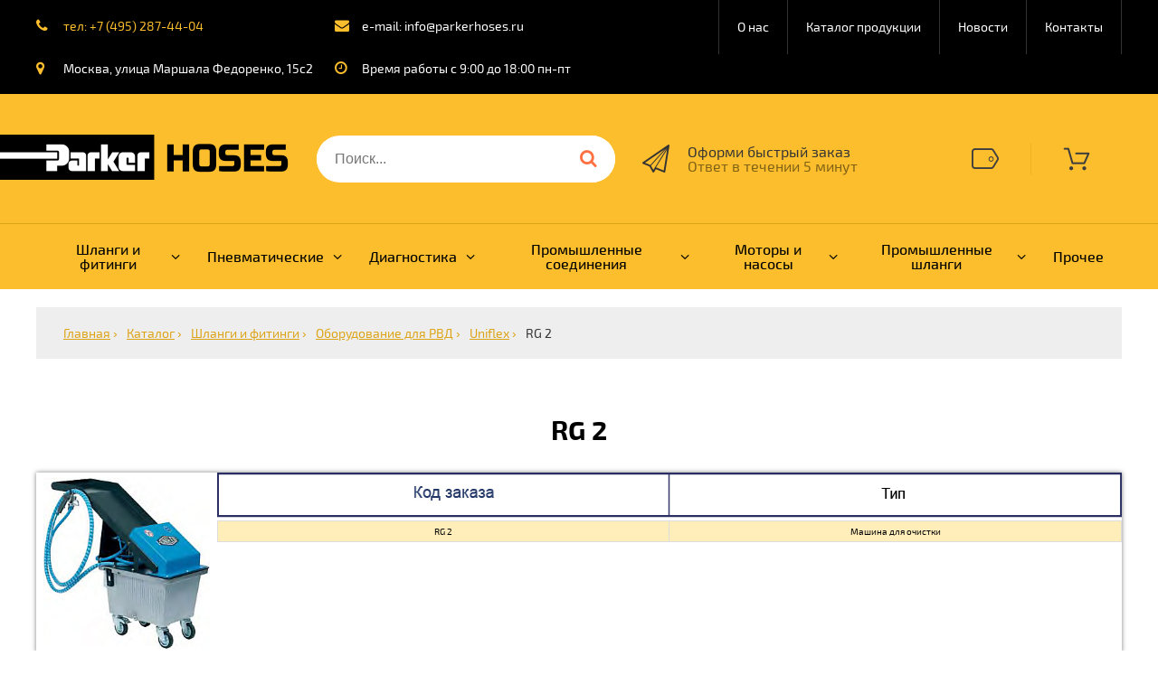

--- FILE ---
content_type: text/css
request_url: http://parkerhoses.ru/templates/parker2019/css/parker.css
body_size: 4846
content:
@import url(fonts.css);
/*•••••••••••••••••••••••••••••••••••••••••••••••••••••••••••••••••••••••••••••••••••••*/

html,body{width:100%;height:100%;margin:0;padding:0;font-family:'Exo 2',Arial;}
*{box-sizing:border-box;}
body{display:flex;flex-direction:column;overflow-x:hidden;}
i{font-family:'fontello';}
h1,h2,h3,h4,h5,h6,p{padding:0;margin:0;}

/*•••••••••••••••••••••••••••••••••••••••••••••••••••••••••••••••••••••••••••••••••••••*/

header{flex:0 0 auto;background:#000;padding-left:calc(50% - 600px);padding-right:calc(50% - 600px);display:flex;}

.moduletable-header-contacts{width:50%;padding:20px 0;}
.moduletable-header-contacts .custom-header-contacts{display:flex;flex-wrap:wrap;}
.moduletable-header-contacts .custom-header-contacts p{font-size:14px;color:#fff;width:55%;}
.moduletable-header-contacts .custom-header-contacts p:nth-child(2n){width:45%;}
.moduletable-header-contacts .custom-header-contacts p:nth-child(n+3){padding:30px 0 0 0;}
.moduletable-header-contacts .custom-header-contacts p i{font-size:16px;color:#fcbe2d;font-style:normal;font-family: 'fontello';width:30px;display:inline-block;}
.moduletable-header-contacts .custom-header-contacts p a{color:#fcbe2d;text-decoration:none;transition:all 0.2s;}
.moduletable-header-contacts .custom-header-contacts p a:hover{color:#fff;}

.moduletable-header-menu{width:50%;}
.moduletable-header-menu>ul{display:flex;justify-content:flex-end;padding:0;margin:0;list-style:none;}
.moduletable-header-menu>ul>li{border-left:1px solid #333;}
.moduletable-header-menu>ul>li:last-child{border-right:1px solid #333;}
.moduletable-header-menu>ul>li a{font-size:14px;color:#fff;display:block;padding:0 20px;line-height:60px;;text-decoration:none;transition:all 0.2s;}
.moduletable-header-menu>ul>li a:hover{color:#fcbe2d;}

/*•••••••••••••••••••••••••••••••••••••••••••••••••••••••••••••••••••••••••••••••••••••*/

after-header{flex:0 0 auto;background:#fcbe2d;display:flex;align-items:center;padding:45px 0 0 0;flex-wrap:wrap;}

.moduletable-header-logo{width:290px;position:relative;padding-left:calc(50% - 600px);box-sizing:initial;}
.moduletable-header-logo:before{content:"";width:1000px;height:50px;background:url(../img/header_logo_line.png) repeat-x;position:absolute;right:290px;top:0;}
.moduletable-header-logo .custom-header-logo{}
.moduletable-header-logo .custom-header-logo a{}
.moduletable-header-logo .custom-header-logo a img{}

.moduletable-header-search{width:380px;padding:0 30px 0 20px;}
.moduletable-header-search .search-header-search{background:#fff;border-radius:30px;overflow:hidden;line-height:50px;}
.moduletable-header-search .search-header-search form{display:flex;align-items:center;}
.moduletable-header-search .search-header-search form label{display:none;}
.moduletable-header-search .search-header-search form input.search-query{line-height:50px;font-size:16px;color:#333;border:none;padding:0 20px;width:100%;}
.moduletable-header-search .search-header-search form button{display:block;border:none;width:50px;background:#fff;cursor:pointer;line-height:50px;font-size:0;position:relative;}
.moduletable-header-search .search-header-search form button:after{font-family:'fontello';content:"\E805";color:#ff7043;font-size:20px;position:absolute;top:0;right:20px;transition:all 0.2s;}
.moduletable-header-search .search-header-search form button:hover:after{color:#fbc02d;}

.moduletable-open-quick-modal{width:250px;cursor:pointer;}
.moduletable-open-quick-modal .custom-open-quick-modal{font-size:0;}
.moduletable-open-quick-modal .custom-open-quick-modal i{font-size:30px;font-style:normal;font-family:'fontello';width:50px;display:inline-block;vertical-align:middle;line-height:30px;color:#333;transition:all 0.2s;}
.moduletable-open-quick-modal:hover .custom-open-quick-modal i{color:#f76c41;}
.moduletable-open-quick-modal .custom-open-quick-modal .description{display:inline-block;vertical-align:middle;width:calc(100% - 50px);}
.moduletable-open-quick-modal .custom-open-quick-modal .description p{font-size:16px;color:#333;line-height:16px;transition:all 0.2s;}
.moduletable-open-quick-modal:hover .custom-open-quick-modal .description p{color:#f76c41;}
.moduletable-open-quick-modal .custom-open-quick-modal .description div{font-size:16px;color:#7f6115;line-height:16px;}

.moduletable-links-orange{width:280px;padding-right:calc(50% - 600px);box-sizing:initial;}
.moduletable-links-orange .custom-links-orange{display:flex;justify-content:flex-end;align-items:center;}
.moduletable-links-orange .custom-links-orange>a{font-family:'fontello';color:#3d3d3d;text-decoration:none;font-size:30px;line-height:35px;padding:0 35px;border-right:1px solid #edb321;transition:all 0.2s;}
.moduletable-links-orange .custom-links-orange>a:last-child{border-left:1px solid #edb321;border-right:none;padding:0 0 0 35px;}
.moduletable-links-orange .custom-links-orange>a:hover{color:#f76c41;}

.moduletable-header-basket{}
.moduletable-header-basket .jbcart-module{position:relative;}
/* .moduletable-header-basket .jbcart-module i{font-family:'fontello';color:#3d3d3d;font-size:30px;line-height:35px;padding:0 35px;border-right:1px solid #edb321;transition:all 0.2s;display:block;} */
.moduletable-header-basket .jbcart-module i{background:url(../img/cart_original.png);width:30px;height:30px;display:block;margin:0 35px;}
/* .moduletable-header-basket .jbcart-module:hover i{color:#f76c41;} */
.moduletable-header-basket .jbcart-module:hover i{background-position:-30px 0;}
.moduletable-header-basket .jbcart-module a{text-decoration:none;color:#333;display:block;}
.moduletable-header-basket .jbcart-module a span{position:absolute;background:#f76c41;color:#fff;font-size:14px;border-radius:100%;line-height:20px;width:20px;text-align:center;top:0;right:15px;}

.moduletable-catalog-menu{width:100%;padding:45px 0 0 0;background:#fcbe2d;z-index:10000;}
.moduletable-catalog-menu.fixed{position:fixed;top:0;left:0;padding:0;}
.moduletable-catalog-menu>ul{display:flex;justify-content:right;padding:0;margin:0;list-style:none;border-top:1px solid #dca314;padding-left:calc(50% - 600px);padding-right:calc(50% - 600px);}
.moduletable-catalog-menu>ul>li{padding:20px;position:relative;}
.moduletable-catalog-menu>ul>li:before{content:"";width:0;height:1px;background:#000;position:absolute;top:-1px;left:50%;transition:all 0.5s;}
.moduletable-catalog-menu>ul>li:hover:before{width:100%;left:0;}
.moduletable-catalog-menu>ul>li.deeper{padding:20px 30px 20px 20px;}
.moduletable-catalog-menu>ul>li.deeper:after{content:"\F107";font-family:'fontello';position:absolute;top:28px;right:10px;transition:all 0.2s;}
.moduletable-catalog-menu>ul>li.deeper:hover:after{transform:rotate(180deg);}
.moduletable-catalog-menu>ul>li>a{display:flex;align-items:center;height:32px;color:#000;font-size:16px;line-height:16px;font-weight:500;text-decoration:none;text-align:center;transition:all 0.2s;}
.moduletable-catalog-menu>ul>li>a:hover{color:#7f6115;}
.moduletable-catalog-menu>ul>li>ul{position:absolute;padding:15px 0;background:#000;margin:0;list-style:none;width:200px;top:70px;left:0;display:none;}
.moduletable-catalog-menu>ul>li:nth-child(n+5)>ul{left:auto;right:0;}
.moduletable-catalog-menu>ul>li:hover>ul{display:block;animation:AnimateSubMenuCatalog 0.5s linear;}
@keyframes AnimateSubMenuCatalog{
	0%{opacity:0;}
	100%{opacity:1;}
}
.moduletable-catalog-menu>ul>li>ul>li{}
.moduletable-catalog-menu>ul>li>ul>li>a{display:block;text-decoration:none;font-size:14px;color:#fff;padding:10px 15px;transition:all 0.2s;}
.moduletable-catalog-menu>ul>li>ul>li>a:hover{color:#fcbe2d;}

before-article{flex:1 0 auto;}

.moduletable-header-slider{overflow:hidden;font-family:'Exo 2';}
.moduletable-header-slider .n2-ss-section-main-content [class*="n2-font"]{font-family:'Exo 2' !important;}

.moduletable-last-news{padding:120px 0 0 0;}
.moduletable-last-news .newsflash-last-news{width:100%;max-width:1200px;display:flex;margin:0 auto;}
.moduletable-last-news .newsflash-last-news .news-item{width:25%;background:#fcbe2d;margin:0 2px 0 0;padding:0 0 40px 0;}
.moduletable-last-news .newsflash-last-news .news-item:last-child{margin:0;}
.moduletable-last-news .newsflash-last-news .news-item>img{width:100%;height:180px;object-fit:cover;display:block;}
.moduletable-last-news .newsflash-last-news .news-item>h2{}
.moduletable-last-news .newsflash-last-news .news-item>h2 a{padding:40px 40px 20px 40px;font-size:20px;line-height:20px;height:18px;overflow:hidden;font-weight:700;display:block;text-decoration:none;box-sizing:initial;color:#000;}
.moduletable-last-news .newsflash-last-news .news-item>p{font-size:14px;line-height:14px;color:#333;padding:0 40px 10px 40px;height:60px;box-sizing:initial;overflow:hidden;}
.moduletable-last-news .newsflash-last-news .news-item>a{font-size:14px;color:#7f6115;transition:all 0.2s;padding:20px 40px 0 40px;display:block;}
.moduletable-last-news .newsflash-last-news .news-item>a:hover{color:#333;}


.moduletable-index-infosgustok-right{padding:120px 0 0 0;}
.moduletable-index-infosgustok-right .custom-index-infosgustok-right{width:100%;max-width:1200px;display:flex;margin:0 auto;background:#fcbe2d;}
.moduletable-index-infosgustok-right .custom-index-infosgustok-right .description{width:25%;padding:50px 30px;}
.moduletable-index-infosgustok-right .custom-index-infosgustok-right .description h2{font-size:26px;padding:0 0 30px 0;}
.moduletable-index-infosgustok-right .custom-index-infosgustok-right .description p{font-size:18px;padding:0 0 30px 0;}
.moduletable-index-infosgustok-right .custom-index-infosgustok-right .description a{font-size:16px;color:#7f6115;transition:all 0.2s;}
.moduletable-index-infosgustok-right .custom-index-infosgustok-right .description a:hover{color:#333;}
.moduletable-index-infosgustok-right .custom-index-infosgustok-right img{width:75%;height:100%;object-fit:cover;display:block;}


.moduletable-index-infosgustok-left{padding:120px 0 0 0;}
.moduletable-index-infosgustok-left .custom-index-infosgustok-left{width:100%;max-width:1200px;display:flex;margin:0 auto;background:#fcbe2d;}
.moduletable-index-infosgustok-left .custom-index-infosgustok-left .description{width:25%;padding:50px 30px;}
.moduletable-index-infosgustok-left .custom-index-infosgustok-left .description h2{font-size:26px;padding:0 0 30px 0;}
.moduletable-index-infosgustok-left .custom-index-infosgustok-left .description p{font-size:18px;padding:0 0 30px 0;}
.moduletable-index-infosgustok-left .custom-index-infosgustok-left .description a{font-size:16px;color:#7f6115;transition:all 0.2s;}
.moduletable-index-infosgustok-left .custom-index-infosgustok-left .description a:hover{color:#333;}
.moduletable-index-infosgustok-left .custom-index-infosgustok-left img{width:75%;height:100%;object-fit:cover;display:block;}

.moduletable-header-breadcrumbs{width:100%;max-width:1200px;margin:20px auto 0 auto;background:#eee;}
.moduletable-header-breadcrumbs>ul{padding:20px;margin:0;list-style:none;font-size:0;}
.moduletable-header-breadcrumbs>ul>li{display:inline-block;padding:0 10px 0 0;font-size:14px;color:#333;}
.moduletable-header-breadcrumbs>ul>li>a{color:#dca314;transition:all 0.2s;}
.moduletable-header-breadcrumbs>ul>li>a:hover{color:#333;}
.moduletable-header-breadcrumbs>ul>li>.divider{color:#dca314;}
.moduletable-header-breadcrumbs>ul>li>[itemprop="name"]{}

/*•••••••••••••••••••••••••••••••••••••••••••••••••••••••••••••••••••••••••••••••••••••*/

article{flex:1 0 auto;}

article>div{width:100%;max-width:1200px;margin:0 auto;padding:60px 0;}
article h1{font-size:30px;padding:0 0 30px 0;text-align:center;}
article h2{font-size:26px;padding:0 0 30px 0;text-align:center;}
article h3{font-size:22px;padding:0 0 30px 0;text-align:center;}
article h4{font-size:18px;padding:0 0 30px 0;text-align:center;color:#7d7d7d;}
article p{font-size:16px;text-align:justify;padding:0 0 20px 0;color:#333;}
article ul{font-size:16px;}
article li{font-size:16px;color:#333;padding:0 0 10px 0;}
article dl{font-size:16px;}
article dt{font-size:16px;color:#333;padding:0 0 10px 0;}
article dd{font-size:16px;color:#333;padding:0 0 10px 0;}
article a{color:#7f6115;}

article .registration{}
article .registration fieldset{padding:0;margin:0;border:none;}
article .registration legend{display:none;}
article .registration .control-group{display:flex;margin:0 0 20px 0;align-items:center;}
article .registration .control-group .control-label{font-size:16px;color:#636973;line-height:20px;width:30%;padding:0 10px 0 0;}
article .registration .control-group .control-label .text{}
article .registration .control-group .controls{width:70%;display:flex;}
article .registration .control-group .controls input{font-size:14px;display:block;color:#292929;border:1px solid #393f46;width:100%;line-height:40px;padding:0 20px;}
article .registration .control-group .controls textarea{font-size:14px;display:block;color:#292929;border:1px solid #393f46;width:100%;padding:20px;font-family:Arial;}
article .registration .control-group .controls .btn{font-size:14px;display:block;text-transform:uppercase;color:#fff;background:#ff7d0b;width:150px;text-align:center;margin:0 10px 0 0;line-height:75px;border:none;cursor:pointer;transition:all 0.2s;font-weight:700;text-decoration:none;}
.popover{display:none !important;}

#yoo-zoo{}

#yoo-zoo .subcategories{flex-wrap:wrap;width:100%;max-width:1200px;display:flex;margin:0 auto;}
#yoo-zoo .subcategories .subcategory-item{width:calc(33% - 2px);margin:0 2px 20px 0;background:#eee;display:flex;flex-wrap:wrap;padding:10px;transition:all 0.2s;}
#yoo-zoo .subcategories .subcategory-item:hover{transform:scale(1.1);box-shadow:0 0 5px 0 rgba(0,0,0,0.5);}
#yoo-zoo .subcategories .subcategory-item .subcategory-image{display:block;width:85px;height:85px;}
#yoo-zoo .subcategories .subcategory-item .subcategory-image img{width:85px;height:85px;display:block;}
#yoo-zoo .subcategories .subcategory-item .subcategory-description{text-decoration:none;display:block;text-align:center;width:calc(100% - 85px);margin:0;padding:10px 0 10px 20px;}
#yoo-zoo .subcategories .subcategory-item .subcategory-description h2{font-size:16px;line-height:16px;font-weight:700;color:#000;padding:0 0 5px 0;text-align:left;}
#yoo-zoo .subcategories .subcategory-item .subcategory-description .text{font-size:14px;line-height:14px;color:#333;text-align:left;}

#yoo-zoo .jb-items{flex-wrap:wrap;width:100%;max-width:1200px;display:flex;margin:0 auto;}
#yoo-zoo .jb-items .jbzoo-item{width:calc(20% - 8px);margin:0 10px 20px 0;background:#eee;transition:all 0.2s;}
#yoo-zoo .jb-items .jbzoo-item:hover{transform:scale(1.1);box-shadow:0 0 5px 0 rgba(0,0,0,0.5);}
#yoo-zoo .jb-items .jbzoo-item:nth-child(5n){margin:0 0 20px 0;}
#yoo-zoo .jb-items .jbzoo-item .jb-teaser-img{padding:10px;}
#yoo-zoo .jb-items .jbzoo-item .jb-teaser-img a{display:block;width:100%;height:180px;}
#yoo-zoo .jb-items .jbzoo-item .jb-teaser-img a img{width:100%;height:180px;object-fit:cover;display:block;}
#yoo-zoo .jb-items .jbzoo-item .jb-teaser-img a:hover img{opacity:1;}
#yoo-zoo .jb-items .jbzoo-item .jb-teaser-header{}
#yoo-zoo .jb-items .jbzoo-item .jb-teaser-header a{padding:10px 10px 20px 10px;font-size:18px;line-height:18px;font-weight:500;display:block;text-decoration:none;box-sizing:initial;color:#000;display:block;text-align:center;}
#yoo-zoo .jb-items .jbzoo-item .jb-teaser-button{display:none;}
#yoo-zoo .jb-items .jbzoo-item .jb-teaser-button a{font-size:14px;color:#7f6115;transition:all 0.2s;padding:0 40px 10px 40px;display:block;text-align:center;}
#yoo-zoo .jb-items .jbzoo-item .jb-teaser-button a:hover{color:#333;}


#yoo-zoo .tovar-full{}
#yoo-zoo .tovar-full h1{width:100%;}

#yoo-zoo .tovar-full .img-table-container{display:flex;box-shadow:0 0 5px 0 rgba(0,0,0,0.5);}
#yoo-zoo .tovar-full .img-table-container .tovar-img{width:200px;height:200px;}
#yoo-zoo .tovar-full .img-table-container .tovar-img img{width:100%;height:100%;object-fit:cover;}

#yoo-zoo .tovar-full .img-table-container .tovar-table{width:1000px;overflow:hidden;}
#yoo-zoo .tovar-full .img-table-container .tovar-full-view-options-header{width:1000px;}
#yoo-zoo .tovar-full .img-table-container .tovar-full-view-options-header img{width:1000px;height:auto;}
#yoo-zoo .tovar-full .img-table-container .tovar-full-view-options{width:1000px;max-height:200px;position:relative;}
#yoo-zoo .tovar-full .img-table-container .tovar-full-view-options table{width:1000px;}

#yoo-zoo .tovar-full .description-cart-container{display:flex;padding:30px 0 0 0;}

#yoo-zoo .tovar-full .description-cart-container .description{width:800px;padding:0 20px 0 0;}
#yoo-zoo .tovar-full .description-cart-container .description p{padding:0 0 10px 0;}

#yoo-zoo .tovar-full .description-cart-container .cart-count-container{width:400px;display:flex;}
#yoo-zoo .tovar-full .description-cart-container .cart-count-container .tovar-full-view-tr-select{width:140px;border:1px solid #ccc;height:50px;}
#yoo-zoo .tovar-full .description-cart-container .cart-count-container .tovar-full-view-tr-select td{display:none;}
#yoo-zoo .tovar-full .description-cart-container .cart-count-container .tovar-full-view-tr-select td:first-child{display:block;line-height:46px;text-align:center;font-size:18px;}

#yoo-zoo .tovar-full .description-cart-container .cart-count-container .tovar-full-view-order-quant{width:calc(100% - 200px);}
#yoo-zoo .tovar-full .description-cart-container .cart-count-container .tovar-full-view-order-quant .jbprice{display:flex;justify-content:flex-end;}
#yoo-zoo .tovar-full .description-cart-container .cart-count-container .tovar-full-view-order-quant .jbprice .jbprice-quantity{}
#yoo-zoo .tovar-full .description-cart-container .cart-count-container .tovar-full-view-order-quant .jbprice .jbprice-quantity .jsQuantity{display:flex;}
#yoo-zoo .tovar-full .description-cart-container .cart-count-container .tovar-full-view-order-quant .jbprice .jbprice-quantity .jsQuantity .input-quantity{width:70px;height:50px;line-height:50px;border:1px solid #ccc;color:#333;font-size:18px;text-align:center;}
#yoo-zoo .tovar-full .description-cart-container .cart-count-container .tovar-full-view-order-quant .jbprice .jbprice-quantity .jsQuantity .quantity-buttons{width:25px;}
#yoo-zoo .tovar-full .description-cart-container .cart-count-container .tovar-full-view-order-quant .jbprice .jbprice-quantity .jsQuantity .quantity-buttons .plus,
#yoo-zoo .tovar-full .description-cart-container .cart-count-container .tovar-full-view-order-quant .jbprice .jbprice-quantity .jsQuantity .quantity-buttons .minus{line-height:25px;width:25px;color:#fcbe2d;text-align:center;cursor:pointer;box-sizing:border-box;height:25px;font-family:'fontello';font-size:24px;transition:all 0.2s;}
#yoo-zoo .tovar-full .description-cart-container .cart-count-container .tovar-full-view-order-quant .jbprice .jbprice-quantity .jsQuantity .quantity-buttons .plus:hover,
#yoo-zoo .tovar-full .description-cart-container .cart-count-container .tovar-full-view-order-quant .jbprice .jbprice-quantity .jsQuantity .quantity-buttons .minus:hover{color:#000;}
#yoo-zoo .tovar-full .description-cart-container .cart-count-container .tovar-full-view-order-quant .jbprice .jbprice-quantity .jsQuantity .cart-options{}

#yoo-zoo .tovar-full .description-cart-container .cart-count-container .tovar-full-view-order-quant .jbprice .jbprice-buttons{}
#yoo-zoo .tovar-full .description-cart-container .cart-count-container .tovar-full-view-order-quant .jbprice .jbprice-buttons .jsPriceButtons{}
#yoo-zoo .tovar-full .description-cart-container .cart-count-container .tovar-full-view-order-quant .jbprice .jbprice-buttons .jsPriceButtons .jsAddToCart{border:none;padding:0;margin:0 0 2px 0;line-height:24px;background:#fcbe2d;box-shadow:none;border-radius:0;width:100%;font-size:14px;display:block;min-height:24px;}
#yoo-zoo .tovar-full .description-cart-container .cart-count-container .tovar-full-view-order-quant .jbprice .jbprice-buttons .jsPriceButtons .jsRemoveFromCart{border:none;padding:0;margin:0;line-height:24px;background:#d31212;box-shadow:none;border-radius:0;width:100%;text-transform:none;font-size:14px;display:block;}

#yoo-zoo .tovar-full .description-cart-container .cart-count-container .tovar-full-module-cart{width:60px;height:50px;}
#yoo-zoo .tovar-full .description-cart-container .cart-count-container .tovar-full-module-cart .footer-basket .jbcart-module{position:relative;text-align:center;}
#yoo-zoo .tovar-full .description-cart-container .cart-count-container .tovar-full-module-cart .footer-basket .jbcart-module i{font-family:'fontello';color:#333;font-size:30px;line-height:50px;transition:all 0.2s;display:block;}
#yoo-zoo .tovar-full .description-cart-container .cart-count-container .tovar-full-module-cart .footer-basket .jbcart-module:hover i{color:#f76c41;}
#yoo-zoo .tovar-full .description-cart-container .cart-count-container .tovar-full-module-cart .footer-basket .jbcart-module a{text-decoration:none;color:#333;display:block;}
#yoo-zoo .tovar-full .description-cart-container .cart-count-container .tovar-full-module-cart .footer-basket .jbcart-module a span{position:absolute;background:#f76c41;color:#fff;font-size:14px;border-radius:100%;line-height:20px;width:20px;text-align:center;top:0;right:20px;}

#yoo-zoo .tovar-full .tovar-full-view-bottom-text{width:100%;padding:60px 0 0 0;}
#yoo-zoo .tovar-full .tovar-full-view-bottom-text p{}

.tovar-full-view-options table{border-collapse:collapse;width:100%;max-width:1000px;margin:0 auto;}
.tovar-full-view-options table tr{cursor:pointer;}
.tovar-full-view-options table tr:hover{background:#ffa509 !important;}
.tovar-full-view-options table td{border:1px solid #ddd;text-align:center;padding:5px 0;}
.tovar-full-view-options table tr:nth-child(odd){background:#ffedba;}

.tovar-full-view-options .tovar-options{border-collapse:collapse;width:100%;table-layout:fixed;font-size:10px;}
.tovar-full-view-options .tovar-options tr{cursor:pointer;}
.tovar-full-view-options .tovar-options tr:hover{background:#ffa509 !important;}
.tovar-full-view-options .tovar-options td{border:1px solid #ddd;text-align:center;padding:5px 0;}
.tovar-full-view-options .tovar-options tr:nth-child(odd){background:#ffedba;}

#yoo-zoo .jbzoo-order-succes{text-align:center !important;font-size:30px;}
#yoo-zoo .jbzoo-order-succes-img{background:url(/images/ParkerStoreTemplate/order_succes.png) center no-repeat;height:350px;margin-top:20px;}

#yoo-zoo .jbcart-title{text-align:center;}
#yoo-zoo .jbcart-form{max-width:600px;margin:0 auto;}
#yoo-zoo .jbcart-form .jbcart-form-desc{display:none;}
#yoo-zoo .jbcart-form .jbcart-form-label{width:200px;margin:0;line-height:50px;}
#yoo-zoo .jbcart-form .jbcart-form-control{width:calc(100% - 200px);margin:0;padding:10px;box-sizing:border-box;}

#yoo-zoo .jbcart .jbbutton.orange{background:#fcbe2d;border:none;box-shadow:none;border-radius:0;color:#333 !important;}
#yoo-zoo .jbcart .jbbutton.green{background:#000;border:none;box-shadow:none;border-radius:0;color:#fff !important;}

#yoo-zoo .description-full{padding:60px 0 0 0;}

#yoo-zoo form.jsJBZooCart{}
#yoo-zoo form.jsJBZooCart .jbcart-table thead{display:none;}
#yoo-zoo form.jsJBZooCart .jbcart-table td{vertical-align:middle;}
#yoo-zoo form.jsJBZooCart .jbcart-table .jbcart-image{display:none;}
#yoo-zoo form.jsJBZooCart .jbcart-table .jbcart-name{display:flex;}
#yoo-zoo form.jsJBZooCart .jbcart-table .jbcart-name .jbcart-item-name{display:block;line-height:18px;font-size:18px;padding:0 20px 0 0;}
#yoo-zoo form.jsJBZooCart .jbcart-table .jbcart-name .cart-options{line-height:18px;font-size:18px;border-collapse:collapse;}

#yoo-zoo form.jsJBZooCart .jbcart-table .jbcart-quantity{width:100px;}
#yoo-zoo form.jsJBZooCart .jbcart-table .jbcart-quantity .jsQuantity{display:flex;}
#yoo-zoo form.jsJBZooCart .jbcart-table .jbcart-quantity .jsQuantity .input-quantity{width:70px;height:50px;line-height:50px;border:1px solid #ccc;color:#333;font-size:18px;text-align:center;}
#yoo-zoo form.jsJBZooCart .jbcart-table .jbcart-quantity .jsQuantity .quantity-buttons{width:25px;}
#yoo-zoo form.jsJBZooCart .jbcart-table .jbcart-quantity .jsQuantity .quantity-buttons .plus,
#yoo-zoo form.jsJBZooCart .jbcart-table .jbcart-quantity .jsQuantity .quantity-buttons .minus{line-height:25px;width:25px;color:#fcbe2d;text-align:center;cursor:pointer;box-sizing:border-box;height:25px;font-family:'fontello';font-size:24px;transition:all 0.2s;}
#yoo-zoo form.jsJBZooCart .jbcart-table .jbcart-quantity .jsQuantity .quantity-buttons .plus:hover,
#yoo-zoo form.jsJBZooCart .jbcart-table .jbcart-quantity .jsQuantity .quantity-buttons .minus:hover{color:#000;}

#yoo-zoo form.jsJBZooCart .jbcart-table .jbcart-delete{width:30px;}
#yoo-zoo form.jsJBZooCart .jbcart-table .jbcart-delete .jbbutton{color:#fff !important;border-radius:5px;}

.search{}
.search form{display:none;}
.search .search-results{}

.pagination{width:100%;max-width:1200px;margin:0 auto;}
.pagination>ul{display:flex;margin:0;padding:0;list-style:none;}
.pagination>ul>li{min-width:30px;height:30px;margin:0 5px 0 0;}
.pagination>ul>li span{display:block;width:100%;line-height:30px;font-size:20px;color:#333;background:#eee;text-align:center;padding:0 10px;}
.pagination>ul>li a{display:block;width:100%;line-height:30px;font-size:20px;color:#333;background:#fcbe2d;text-decoration:none;text-align:center;padding:0 10px;transition:all 0.2s;}
.pagination>ul>li a:hover{background:#000;color:#fff;}
.tooltip{display:none !important;}

.blog{width:100%;max-width:1200px;margin:0 auto;}
.blog .item{display:flex;margin:0 0 20px 0;background:#fcbe2d;}
.blog .item .item-image{width:25%;overflow:hidden;}
.blog .item .item-image a{display:block;}
.blog .item .item-image a img{width:auto;height:100%;object-fit:cover;display:block;}
.blog .item .description{width:75%;padding:50px 30px;}
.blog .item .description .page-header{}
.blog .item .description .page-header h2{font-size:22px;padding:0 0 30px 0;font-weight:700;}
.blog .item .description .page-header h2 a{color:#000;text-decoration:none;}
.blog .item .description .intro-text p{font-size:16px;padding:0 0 30px 0;}
.blog .item .description .readmore a{font-size:16px;color:#7f6115;transition:all 0.2s;}
.blog .item .description .readmore a:hover{color:#333;}

/*•••••••••••••••••••••••••••••••••••••••••••••••••••••••••••••••••••••••••••••••••••••*/

after-article{flex:1 0 auto;}

/*•••••••••••••••••••••••••••••••••••••••••••••••••••••••••••••••••••••••••••••••••••••*/

footer{flex:0 0 auto;padding-left:calc(50% - 600px);padding-right:calc(50% - 600px);background:#000;display:flex;align-content:start;}

.moduletable-footer-contacts{width:30%;padding:70px 0;}
.moduletable-footer-contacts .custom-footer-contacts{}
.moduletable-footer-contacts .custom-footer-contacts .logo{display:block;position:relative;height:50px;margin:0 0 30px 0;}
.moduletable-footer-contacts .custom-footer-contacts .logo:before{content:"";width:1000px;height:50px;background:url(../img/header_logo_line.png) repeat-x;position:absolute;right:100%;top:0;}
.moduletable-footer-contacts .custom-footer-contacts .logo a{display:block;}
.moduletable-footer-contacts .custom-footer-contacts p{font-size:16px;color:#767676;padding:0 0 5px 0;line-height:30px;height:30px;}
.moduletable-footer-contacts .custom-footer-contacts p:last-child{padding:0;}
.moduletable-footer-contacts .custom-footer-contacts p i{font-size:20px;color:#fcbe2d;font-style:normal;font-family: 'fontello';width:30px;display:inline-block;line-height:30px;}
.moduletable-footer-contacts .custom-footer-contacts p a{color:#fcbe2d;text-decoration:none;transition:all 0.2s;}
.moduletable-footer-contacts .custom-footer-contacts p a:hover{color:#fff;}

.moduletable-footer-menu{width:30%;padding:150px 0 70px 0;}
.moduletable-footer-menu>ul{padding:0 0 0 20px;margin:0;list-style:none;}
.moduletable-footer-menu>ul>li{}
.moduletable-footer-menu>ul>li a{font-size:16px;color:#767676;padding:0 0 5px 0;display:block;line-height:30px;text-decoration:none;height:30px;transition:all 0.2s;}
.moduletable-footer-menu>ul>li a:hover{color:#fcbe2d;}

.moduletable-footer-form{width:40%;padding:70px 30px;background:#fcbe2d;}
.moduletable-footer-form .rsform-footer-form{}
.moduletable-footer-form .rsform-footer-form form{display:block;border:none;}
.moduletable-footer-form .rsform-footer-form form fieldset{border:none;display:block;padding:0;font-size:0;}
.moduletable-footer-form .rsform-footer-form form fieldset h2{font-size:22px;padding:0 0 10px 0;text-align:center;line-height:22px;width:100%;font-weight:400;}
.moduletable-footer-form .rsform-footer-form form fieldset h3{font-size:18px;padding:0 0 20px 0;text-align:center;color:#333;line-height:18px;width:100%;font-weight:400;}
.moduletable-footer-form .rsform-footer-form form fieldset input[type="text"]{padding:0 10px;margin:0 15px 10px 0;line-height:30px;font-size:16px;color:#333;width:calc(33.33% - 10px);border:none;font-family:'Exo 2';display:inline-block;vertical-align:top;}
.moduletable-footer-form .rsform-footer-form form fieldset input[type="text"]:nth-child(5){margin:0 0 10px 0;}
.moduletable-footer-form .rsform-footer-form form fieldset textarea{padding:20px;font-size:16px;color:#333;margin:0 0 10px 0;width:100%;border:none;font-family:'Exo 2',Arial;height:100px;}
.moduletable-footer-form .rsform-footer-form form fieldset .g-recaptcha{margin:0 0 10px 0;width:100%;}
.moduletable-footer-form .rsform-footer-form form fieldset .g-recaptcha>div{margin:0 auto;}
.moduletable-footer-form .rsform-footer-form form fieldset button{background:#000;line-height:40px;text-align:center;display:block;width:200px;color:#fff;border:none;margin:0 auto;font-size:18px;cursor:pointer;font-weight:400;font-family:'Exo 2';transition:all 0.2s;}
.moduletable-footer-form .rsform-footer-form form fieldset button:hover{background:#ccc;color:#000;}

/*•••••••••••••••••••••••••••••••••••••••••••••••••••••••••••••••••••••••••••••••••••••*/

absolute{position:absolute;}

.moduletable-totop{background:#333;color:#fcbe2d;font-family:'fontello';font-size:25px;position:fixed;right:10px;bottom:0;transition:all 0.2s;display:none;}
.moduletable-totop .custom-totop{width:50px;line-height:50px;text-align:center;cursor:pointer;}
.moduletable-totop:hover{color:#f76c41;}

.moduletable-backcall-form{width:calc(100% - 60px);max-width:500px;box-shadow:0 0 50px 0 rgba(0,0,0,1);padding:10px;position:fixed;z-index:10100;background:#fcbe2d;opacity:0;}
.moduletable-backcall-form .form-close{background:url(../img/close_button.png);width:20px;height:20px;position:absolute;top:-10px;right:-10px;transition:all 0.5s;cursor:pointer;}
.moduletable-backcall-form .form-close:hover{transform:rotate(360deg);}
.moduletable-backcall-form .rsform-backcall-form{}
.moduletable-backcall-form .rsform-backcall-form form{display:block;border:none;}
.moduletable-backcall-form .rsform-backcall-form form fieldset{border:none;display:block;padding:0;font-size:0;}
.moduletable-backcall-form .rsform-backcall-form form fieldset h2{font-size:22px;padding:0 0 10px 0;text-align:center;line-height:22px;width:100%;font-weight:400;}
.moduletable-backcall-form .rsform-backcall-form form fieldset h3{font-size:18px;padding:0 0 20px 0;text-align:center;color:#333;line-height:18px;width:100%;font-weight:400;}
.moduletable-backcall-form .rsform-backcall-form form fieldset input[type="text"]{padding:0 10px;line-height:30px;font-size:16px;color:#333;width:calc(33.33% - 10px);border:none;font-family:'Exo 2';margin:0 15px 10px 0;display:inline-block;vertical-align:top;}
.moduletable-backcall-form .rsform-backcall-form form fieldset input[type="text"]:nth-child(5){margin:0 0 10px 0;}
.moduletable-backcall-form .rsform-backcall-form form fieldset textarea{padding:20px;font-size:16px;color:#333;margin:0 0 10px 0;width:100%;border:none;font-family:'Exo 2',Arial;height:100px;}
.moduletable-backcall-form .rsform-backcall-form form fieldset .g-recaptcha{margin:0 0 10px 0;width:100%;}
.moduletable-backcall-form .rsform-backcall-form form fieldset .g-recaptcha>div{margin:0 auto;}
.moduletable-backcall-form .rsform-backcall-form form fieldset button{background:#000;line-height:40px;text-align:center;display:block;width:200px;color:#fff;border:none;margin:0 auto;font-size:18px;cursor:pointer;font-weight:400;font-family:'Exo 2';transition:all 0.2s;}
.moduletable-backcall-form .rsform-backcall-form form fieldset button:hover{background:#ccc;color:#000;}

/*•••••••••••••••••••••••••••••••••••••••••••••••••••••••••••••••••••••••••••••••••••••*/

--- FILE ---
content_type: text/css
request_url: http://parkerhoses.ru/templates/parker2019/css/fonts.css
body_size: 671
content:
@font-face {
  font-family: 'fontello';
  src: url('../fonts/fontello.eot?45368461');
  src: url('../fonts/fontello.eot?45368461#iefix') format('embedded-opentype'),
       url('../fonts/fontello.woff2?45368461') format('woff2'),
       url('../fonts/fontello.woff?45368461') format('woff'),
       url('../fonts/fontello.ttf?45368461') format('truetype'),
       url('../fonts/fontello.svg?45368461#fontello') format('svg');
  font-weight: normal;
  font-style: normal;
}

@font-face {
    font-family: 'Exo 2';
    src: local('Exo 2 Thin'), local('Exo2-Thin'), url('../fonts/exo2thin.woff2') format('woff2'), url('../fonts/exo2thin.woff') format('woff'), url('../fonts/exo2thin.ttf') format('truetype');
    font-weight: 100;
    font-style: normal;
}
@font-face {
    font-family: 'Exo 2';
    src: local('Exo 2 Thin Italic'), local('Exo2-ThinItalic'), url('../fonts/exo2thinitalic.woff2') format('woff2'), url('../fonts/exo2thinitalic.woff') format('woff'), url('../fonts/exo2thinitalic.ttf') format('truetype');
    font-weight: 100;
    font-style: italic;
}
@font-face {
    font-family: 'Exo 2';
    src: local('Exo 2 Extra Light'), local('Exo2-ExtraLight'), url('../fonts/exo2extralight.woff2') format('woff2'), url('../fonts/exo2extralight.woff') format('woff'), url('../fonts/exo2extralight.ttf') format('truetype');
    font-weight: 200;
    font-style: normal;
}
@font-face {
    font-family: 'Exo 2';
    src: local('Exo 2 Extra Light Italic'), local('Exo2-ExtraLightItalic'), url('../fonts/exo2extralightitalic.woff2') format('woff2'), url('../fonts/exo2extralightitalic.woff') format('woff'), url('../fonts/exo2extralightitalic.ttf') format('truetype');
    font-weight: 200;
    font-style: italic;
}
@font-face {
    font-family: 'Exo 2';
    src: local('Exo 2 Light'), local('Exo2-Light'), url('../fonts/exo2light.woff2') format('woff2'), url('../fonts/exo2light.woff') format('woff'), url('../fonts/exo2light.ttf') format('truetype');
    font-weight: 300;
    font-style: normal;
}
@font-face {
    font-family: 'Exo 2';
    src: local('Exo 2 Light Italic'), local('Exo2-LightItalic'), url('../fonts/exo2lightitalic.woff2') format('woff2'), url('../fonts/exo2lightitalic.woff') format('woff'), url('../fonts/exo2lightitalic.ttf') format('truetype');
    font-weight: 300;
    font-style: italic;
}
@font-face {
    font-family: 'Exo 2';
    src: local('Exo 2'), local('Exo2-Regular'), url('../fonts/exo2.woff2') format('woff2'), url('../fonts/exo2.woff') format('woff'), url('../fonts/exo2.ttf') format('truetype');
    font-weight: 400;
    font-style: normal;
}
@font-face {
    font-family: 'Exo 2';
    src: local('Exo 2 Italic'), local('Exo2-Italic'), url('../fonts/exo2italic.woff2') format('woff2'), url('../fonts/exo2italic.woff') format('woff'), url('../fonts/exo2italic.ttf') format('truetype');
    font-weight: 400;
    font-style: italic;
}
@font-face {
    font-family: 'Exo 2';
    src: local('Exo 2 Medium'), local('Exo2-Medium'), url('../fonts/exo2medium.woff2') format('woff2'), url('../fonts/exo2medium.woff') format('woff'), url('../fonts/exo2medium.ttf') format('truetype');
    font-weight: 500;
    font-style: normal;
}
@font-face {
    font-family: 'Exo 2';
    src: local('Exo 2 Medium Italic'), local('Exo2-MediumItalic'), url('../fonts/exo2mediumitalic.woff2') format('woff2'), url('../fonts/exo2mediumitalic.woff') format('woff'), url('../fonts/exo2mediumitalic.ttf') format('truetype');
    font-weight: 500;
    font-style: italic;
}
@font-face {
    font-family: 'Exo 2';
    src: local('Exo 2 Semi Bold'), local('Exo2-SemiBold'), url('../fonts/exo2semibold.woff2') format('woff2'), url('../fonts/exo2semibold.woff') format('woff'), url('../fonts/exo2semibold.ttf') format('truetype');
    font-weight: 600;
    font-style: normal;
}
@font-face {
    font-family: 'Exo 2';
    src: local('Exo 2 Semi Bold Italic'), local('Exo2-SemiBoldItalic'), url('../fonts/exo2semibolditalic.woff2') format('woff2'), url('../fonts/exo2semibolditalic.woff') format('woff'), url('../fonts/exo2semibolditalic.ttf') format('truetype');
    font-weight: 600;
    font-style: italic;
}
@font-face {
    font-family: 'Exo 2';
    src: local('Exo 2 Bold'), local('Exo2-Bold'), url('../fonts/exo2bold.woff2') format('woff2'), url('../fonts/exo2bold.woff') format('woff'), url('../fonts/exo2bold.ttf') format('truetype');
    font-weight: 700;
    font-style: normal;
}
@font-face {
    font-family: 'Exo 2';
    src: local('Exo 2 Bold Italic'), local('Exo2-BoldItalic'), url('../fonts/exo2bolditalic.woff2') format('woff2'), url('../fonts/exo2bolditalic.woff') format('woff'), url('../fonts/exo2bolditalic.ttf') format('truetype');
    font-weight: 700;
    font-style: italic;
}
@font-face {
    font-family: 'Exo 2';
    src: local('Exo 2 Extra Bold'), local('Exo2-ExtraBold'), url('../fonts/exo2extrabold.woff2') format('woff2'), url('../fonts/exo2extrabold.woff') format('woff'), url('../fonts/exo2extrabold.ttf') format('truetype');
    font-weight: 800;
    font-style: normal;
}
@font-face {
    font-family: 'Exo 2';
    src: local('Exo 2 Extra Bold Italic'), local('Exo2-ExtraBoldItalic'), url('../fonts/exo2extrabolditalic.woff2') format('woff2'), url('../fonts/exo2extrabolditalic.woff') format('woff'), url('../fonts/exo2extrabolditalic.ttf') format('truetype');
    font-weight: 800;
    font-style: italic;
}
@font-face {
    font-family: 'Exo 2';
    src: local('Exo 2 Black'), local('Exo2-Black'), url('../fonts/exo2black.woff2') format('woff2'), url('../fonts/exo2black.woff') format('woff'), url('../fonts/exo2black.ttf') format('truetype');
    font-weight: 900;
    font-style: normal;
}
@font-face {
    font-family: 'Exo 2';
    src: local('Exo 2 Black Italic'), local('Exo2-BlackItalic'), url('../fonts/exo2blackitalic.woff2') format('woff2'), url('../fonts/exo2blackitalic.woff') format('woff'), url('../fonts/exo2blackitalic.ttf') format('truetype');
    font-weight: 900;
    font-style: italic;
}
